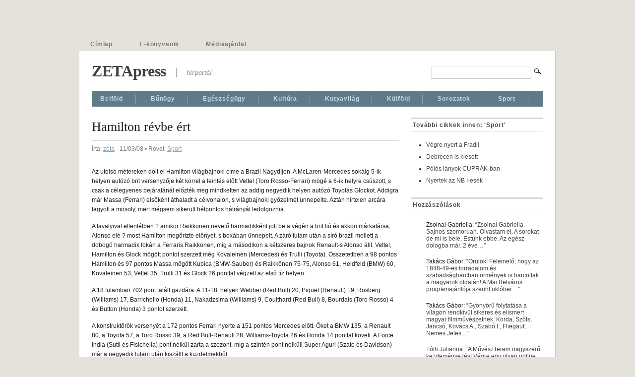

--- FILE ---
content_type: text/html; charset=UTF-8
request_url: http://www.zetapress.hu/sport/3028
body_size: 11568
content:
<!DOCTYPE html PUBLIC "-//W3C//DTD XHTML 1.0 Transitional//EN" "http://www.w3.org/TR/xhtml1/DTD/xhtml1-transitional.dtd">
<html xmlns="http://www.w3.org/1999/xhtml" lang="hu">

<head profile="http://gmpg.org/xfn/11">
<meta http-equiv="Content-Type" content="text/html; charset=UTF-8" />

<title>  Hamilton révbe ért | ZETApress</title>

<meta name="description" content="Az utolsó métereken dőlt el Hamilton világbajnoki címe a Brazil Nagydíjon. A McLaren-Mercedes sokáig 5-ik helyen autózó brit versenyzője két körrel a leintés előtt Vettel (Toro Rosso-Ferrari) mögé a 6-ik helyre csúszott, s csak a célegyenes bejáratánál előzték meg mindketten az addig negyedik helyen autózó Toyotás Glockot. Addigra már Massa (Ferrari) elsőként áthaladt a célvonalon, [&#8230;]" />


<link rel="stylesheet" href="http://www.zetapress.hu/wp-content/themes/mimbo/style.css" type="text/css" media="screen,projection" />
<link rel="stylesheet" href="http://www.zetapress.hu/wp-content/themes/mimbo/css/print.css" type="text/css" media="print" />

<link rel="shortcut icon" href="http://www.zetapress.hu/wp-content/themes/mimbo/images/favicon.ico" />

<link rel="alternate" type="application/rss+xml" title="ZETApress" href="https://www.zetapress.hu/feed" />

<link rel="pingback" href="http://www.zetapress.hu/xmlrpc.php" />

<script type="text/javascript" src="http://www.zetapress.hu/wp-content/themes/mimbo/js/dropdowns.js"></script>


<meta name='robots' content='max-image-preview:large' />
	<style>img:is([sizes="auto" i], [sizes^="auto," i]) { contain-intrinsic-size: 3000px 1500px }</style>
	<link rel="alternate" type="application/rss+xml" title="ZETApress &raquo; Hamilton révbe ért hozzászólás hírcsatorna" href="https://www.zetapress.hu/sport/3028/feed" />
<script type="text/javascript">
/* <![CDATA[ */
window._wpemojiSettings = {"baseUrl":"https:\/\/s.w.org\/images\/core\/emoji\/16.0.1\/72x72\/","ext":".png","svgUrl":"https:\/\/s.w.org\/images\/core\/emoji\/16.0.1\/svg\/","svgExt":".svg","source":{"concatemoji":"http:\/\/www.zetapress.hu\/wp-includes\/js\/wp-emoji-release.min.js?ver=6.8.2"}};
/*! This file is auto-generated */
!function(s,n){var o,i,e;function c(e){try{var t={supportTests:e,timestamp:(new Date).valueOf()};sessionStorage.setItem(o,JSON.stringify(t))}catch(e){}}function p(e,t,n){e.clearRect(0,0,e.canvas.width,e.canvas.height),e.fillText(t,0,0);var t=new Uint32Array(e.getImageData(0,0,e.canvas.width,e.canvas.height).data),a=(e.clearRect(0,0,e.canvas.width,e.canvas.height),e.fillText(n,0,0),new Uint32Array(e.getImageData(0,0,e.canvas.width,e.canvas.height).data));return t.every(function(e,t){return e===a[t]})}function u(e,t){e.clearRect(0,0,e.canvas.width,e.canvas.height),e.fillText(t,0,0);for(var n=e.getImageData(16,16,1,1),a=0;a<n.data.length;a++)if(0!==n.data[a])return!1;return!0}function f(e,t,n,a){switch(t){case"flag":return n(e,"\ud83c\udff3\ufe0f\u200d\u26a7\ufe0f","\ud83c\udff3\ufe0f\u200b\u26a7\ufe0f")?!1:!n(e,"\ud83c\udde8\ud83c\uddf6","\ud83c\udde8\u200b\ud83c\uddf6")&&!n(e,"\ud83c\udff4\udb40\udc67\udb40\udc62\udb40\udc65\udb40\udc6e\udb40\udc67\udb40\udc7f","\ud83c\udff4\u200b\udb40\udc67\u200b\udb40\udc62\u200b\udb40\udc65\u200b\udb40\udc6e\u200b\udb40\udc67\u200b\udb40\udc7f");case"emoji":return!a(e,"\ud83e\udedf")}return!1}function g(e,t,n,a){var r="undefined"!=typeof WorkerGlobalScope&&self instanceof WorkerGlobalScope?new OffscreenCanvas(300,150):s.createElement("canvas"),o=r.getContext("2d",{willReadFrequently:!0}),i=(o.textBaseline="top",o.font="600 32px Arial",{});return e.forEach(function(e){i[e]=t(o,e,n,a)}),i}function t(e){var t=s.createElement("script");t.src=e,t.defer=!0,s.head.appendChild(t)}"undefined"!=typeof Promise&&(o="wpEmojiSettingsSupports",i=["flag","emoji"],n.supports={everything:!0,everythingExceptFlag:!0},e=new Promise(function(e){s.addEventListener("DOMContentLoaded",e,{once:!0})}),new Promise(function(t){var n=function(){try{var e=JSON.parse(sessionStorage.getItem(o));if("object"==typeof e&&"number"==typeof e.timestamp&&(new Date).valueOf()<e.timestamp+604800&&"object"==typeof e.supportTests)return e.supportTests}catch(e){}return null}();if(!n){if("undefined"!=typeof Worker&&"undefined"!=typeof OffscreenCanvas&&"undefined"!=typeof URL&&URL.createObjectURL&&"undefined"!=typeof Blob)try{var e="postMessage("+g.toString()+"("+[JSON.stringify(i),f.toString(),p.toString(),u.toString()].join(",")+"));",a=new Blob([e],{type:"text/javascript"}),r=new Worker(URL.createObjectURL(a),{name:"wpTestEmojiSupports"});return void(r.onmessage=function(e){c(n=e.data),r.terminate(),t(n)})}catch(e){}c(n=g(i,f,p,u))}t(n)}).then(function(e){for(var t in e)n.supports[t]=e[t],n.supports.everything=n.supports.everything&&n.supports[t],"flag"!==t&&(n.supports.everythingExceptFlag=n.supports.everythingExceptFlag&&n.supports[t]);n.supports.everythingExceptFlag=n.supports.everythingExceptFlag&&!n.supports.flag,n.DOMReady=!1,n.readyCallback=function(){n.DOMReady=!0}}).then(function(){return e}).then(function(){var e;n.supports.everything||(n.readyCallback(),(e=n.source||{}).concatemoji?t(e.concatemoji):e.wpemoji&&e.twemoji&&(t(e.twemoji),t(e.wpemoji)))}))}((window,document),window._wpemojiSettings);
/* ]]> */
</script>
<style id='wp-emoji-styles-inline-css' type='text/css'>

	img.wp-smiley, img.emoji {
		display: inline !important;
		border: none !important;
		box-shadow: none !important;
		height: 1em !important;
		width: 1em !important;
		margin: 0 0.07em !important;
		vertical-align: -0.1em !important;
		background: none !important;
		padding: 0 !important;
	}
</style>
<link rel='stylesheet' id='wp-block-library-css' href='http://www.zetapress.hu/wp-includes/css/dist/block-library/style.min.css?ver=6.8.2' type='text/css' media='all' />
<style id='classic-theme-styles-inline-css' type='text/css'>
/*! This file is auto-generated */
.wp-block-button__link{color:#fff;background-color:#32373c;border-radius:9999px;box-shadow:none;text-decoration:none;padding:calc(.667em + 2px) calc(1.333em + 2px);font-size:1.125em}.wp-block-file__button{background:#32373c;color:#fff;text-decoration:none}
</style>
<style id='global-styles-inline-css' type='text/css'>
:root{--wp--preset--aspect-ratio--square: 1;--wp--preset--aspect-ratio--4-3: 4/3;--wp--preset--aspect-ratio--3-4: 3/4;--wp--preset--aspect-ratio--3-2: 3/2;--wp--preset--aspect-ratio--2-3: 2/3;--wp--preset--aspect-ratio--16-9: 16/9;--wp--preset--aspect-ratio--9-16: 9/16;--wp--preset--color--black: #000000;--wp--preset--color--cyan-bluish-gray: #abb8c3;--wp--preset--color--white: #ffffff;--wp--preset--color--pale-pink: #f78da7;--wp--preset--color--vivid-red: #cf2e2e;--wp--preset--color--luminous-vivid-orange: #ff6900;--wp--preset--color--luminous-vivid-amber: #fcb900;--wp--preset--color--light-green-cyan: #7bdcb5;--wp--preset--color--vivid-green-cyan: #00d084;--wp--preset--color--pale-cyan-blue: #8ed1fc;--wp--preset--color--vivid-cyan-blue: #0693e3;--wp--preset--color--vivid-purple: #9b51e0;--wp--preset--gradient--vivid-cyan-blue-to-vivid-purple: linear-gradient(135deg,rgba(6,147,227,1) 0%,rgb(155,81,224) 100%);--wp--preset--gradient--light-green-cyan-to-vivid-green-cyan: linear-gradient(135deg,rgb(122,220,180) 0%,rgb(0,208,130) 100%);--wp--preset--gradient--luminous-vivid-amber-to-luminous-vivid-orange: linear-gradient(135deg,rgba(252,185,0,1) 0%,rgba(255,105,0,1) 100%);--wp--preset--gradient--luminous-vivid-orange-to-vivid-red: linear-gradient(135deg,rgba(255,105,0,1) 0%,rgb(207,46,46) 100%);--wp--preset--gradient--very-light-gray-to-cyan-bluish-gray: linear-gradient(135deg,rgb(238,238,238) 0%,rgb(169,184,195) 100%);--wp--preset--gradient--cool-to-warm-spectrum: linear-gradient(135deg,rgb(74,234,220) 0%,rgb(151,120,209) 20%,rgb(207,42,186) 40%,rgb(238,44,130) 60%,rgb(251,105,98) 80%,rgb(254,248,76) 100%);--wp--preset--gradient--blush-light-purple: linear-gradient(135deg,rgb(255,206,236) 0%,rgb(152,150,240) 100%);--wp--preset--gradient--blush-bordeaux: linear-gradient(135deg,rgb(254,205,165) 0%,rgb(254,45,45) 50%,rgb(107,0,62) 100%);--wp--preset--gradient--luminous-dusk: linear-gradient(135deg,rgb(255,203,112) 0%,rgb(199,81,192) 50%,rgb(65,88,208) 100%);--wp--preset--gradient--pale-ocean: linear-gradient(135deg,rgb(255,245,203) 0%,rgb(182,227,212) 50%,rgb(51,167,181) 100%);--wp--preset--gradient--electric-grass: linear-gradient(135deg,rgb(202,248,128) 0%,rgb(113,206,126) 100%);--wp--preset--gradient--midnight: linear-gradient(135deg,rgb(2,3,129) 0%,rgb(40,116,252) 100%);--wp--preset--font-size--small: 13px;--wp--preset--font-size--medium: 20px;--wp--preset--font-size--large: 36px;--wp--preset--font-size--x-large: 42px;--wp--preset--spacing--20: 0.44rem;--wp--preset--spacing--30: 0.67rem;--wp--preset--spacing--40: 1rem;--wp--preset--spacing--50: 1.5rem;--wp--preset--spacing--60: 2.25rem;--wp--preset--spacing--70: 3.38rem;--wp--preset--spacing--80: 5.06rem;--wp--preset--shadow--natural: 6px 6px 9px rgba(0, 0, 0, 0.2);--wp--preset--shadow--deep: 12px 12px 50px rgba(0, 0, 0, 0.4);--wp--preset--shadow--sharp: 6px 6px 0px rgba(0, 0, 0, 0.2);--wp--preset--shadow--outlined: 6px 6px 0px -3px rgba(255, 255, 255, 1), 6px 6px rgba(0, 0, 0, 1);--wp--preset--shadow--crisp: 6px 6px 0px rgba(0, 0, 0, 1);}:where(.is-layout-flex){gap: 0.5em;}:where(.is-layout-grid){gap: 0.5em;}body .is-layout-flex{display: flex;}.is-layout-flex{flex-wrap: wrap;align-items: center;}.is-layout-flex > :is(*, div){margin: 0;}body .is-layout-grid{display: grid;}.is-layout-grid > :is(*, div){margin: 0;}:where(.wp-block-columns.is-layout-flex){gap: 2em;}:where(.wp-block-columns.is-layout-grid){gap: 2em;}:where(.wp-block-post-template.is-layout-flex){gap: 1.25em;}:where(.wp-block-post-template.is-layout-grid){gap: 1.25em;}.has-black-color{color: var(--wp--preset--color--black) !important;}.has-cyan-bluish-gray-color{color: var(--wp--preset--color--cyan-bluish-gray) !important;}.has-white-color{color: var(--wp--preset--color--white) !important;}.has-pale-pink-color{color: var(--wp--preset--color--pale-pink) !important;}.has-vivid-red-color{color: var(--wp--preset--color--vivid-red) !important;}.has-luminous-vivid-orange-color{color: var(--wp--preset--color--luminous-vivid-orange) !important;}.has-luminous-vivid-amber-color{color: var(--wp--preset--color--luminous-vivid-amber) !important;}.has-light-green-cyan-color{color: var(--wp--preset--color--light-green-cyan) !important;}.has-vivid-green-cyan-color{color: var(--wp--preset--color--vivid-green-cyan) !important;}.has-pale-cyan-blue-color{color: var(--wp--preset--color--pale-cyan-blue) !important;}.has-vivid-cyan-blue-color{color: var(--wp--preset--color--vivid-cyan-blue) !important;}.has-vivid-purple-color{color: var(--wp--preset--color--vivid-purple) !important;}.has-black-background-color{background-color: var(--wp--preset--color--black) !important;}.has-cyan-bluish-gray-background-color{background-color: var(--wp--preset--color--cyan-bluish-gray) !important;}.has-white-background-color{background-color: var(--wp--preset--color--white) !important;}.has-pale-pink-background-color{background-color: var(--wp--preset--color--pale-pink) !important;}.has-vivid-red-background-color{background-color: var(--wp--preset--color--vivid-red) !important;}.has-luminous-vivid-orange-background-color{background-color: var(--wp--preset--color--luminous-vivid-orange) !important;}.has-luminous-vivid-amber-background-color{background-color: var(--wp--preset--color--luminous-vivid-amber) !important;}.has-light-green-cyan-background-color{background-color: var(--wp--preset--color--light-green-cyan) !important;}.has-vivid-green-cyan-background-color{background-color: var(--wp--preset--color--vivid-green-cyan) !important;}.has-pale-cyan-blue-background-color{background-color: var(--wp--preset--color--pale-cyan-blue) !important;}.has-vivid-cyan-blue-background-color{background-color: var(--wp--preset--color--vivid-cyan-blue) !important;}.has-vivid-purple-background-color{background-color: var(--wp--preset--color--vivid-purple) !important;}.has-black-border-color{border-color: var(--wp--preset--color--black) !important;}.has-cyan-bluish-gray-border-color{border-color: var(--wp--preset--color--cyan-bluish-gray) !important;}.has-white-border-color{border-color: var(--wp--preset--color--white) !important;}.has-pale-pink-border-color{border-color: var(--wp--preset--color--pale-pink) !important;}.has-vivid-red-border-color{border-color: var(--wp--preset--color--vivid-red) !important;}.has-luminous-vivid-orange-border-color{border-color: var(--wp--preset--color--luminous-vivid-orange) !important;}.has-luminous-vivid-amber-border-color{border-color: var(--wp--preset--color--luminous-vivid-amber) !important;}.has-light-green-cyan-border-color{border-color: var(--wp--preset--color--light-green-cyan) !important;}.has-vivid-green-cyan-border-color{border-color: var(--wp--preset--color--vivid-green-cyan) !important;}.has-pale-cyan-blue-border-color{border-color: var(--wp--preset--color--pale-cyan-blue) !important;}.has-vivid-cyan-blue-border-color{border-color: var(--wp--preset--color--vivid-cyan-blue) !important;}.has-vivid-purple-border-color{border-color: var(--wp--preset--color--vivid-purple) !important;}.has-vivid-cyan-blue-to-vivid-purple-gradient-background{background: var(--wp--preset--gradient--vivid-cyan-blue-to-vivid-purple) !important;}.has-light-green-cyan-to-vivid-green-cyan-gradient-background{background: var(--wp--preset--gradient--light-green-cyan-to-vivid-green-cyan) !important;}.has-luminous-vivid-amber-to-luminous-vivid-orange-gradient-background{background: var(--wp--preset--gradient--luminous-vivid-amber-to-luminous-vivid-orange) !important;}.has-luminous-vivid-orange-to-vivid-red-gradient-background{background: var(--wp--preset--gradient--luminous-vivid-orange-to-vivid-red) !important;}.has-very-light-gray-to-cyan-bluish-gray-gradient-background{background: var(--wp--preset--gradient--very-light-gray-to-cyan-bluish-gray) !important;}.has-cool-to-warm-spectrum-gradient-background{background: var(--wp--preset--gradient--cool-to-warm-spectrum) !important;}.has-blush-light-purple-gradient-background{background: var(--wp--preset--gradient--blush-light-purple) !important;}.has-blush-bordeaux-gradient-background{background: var(--wp--preset--gradient--blush-bordeaux) !important;}.has-luminous-dusk-gradient-background{background: var(--wp--preset--gradient--luminous-dusk) !important;}.has-pale-ocean-gradient-background{background: var(--wp--preset--gradient--pale-ocean) !important;}.has-electric-grass-gradient-background{background: var(--wp--preset--gradient--electric-grass) !important;}.has-midnight-gradient-background{background: var(--wp--preset--gradient--midnight) !important;}.has-small-font-size{font-size: var(--wp--preset--font-size--small) !important;}.has-medium-font-size{font-size: var(--wp--preset--font-size--medium) !important;}.has-large-font-size{font-size: var(--wp--preset--font-size--large) !important;}.has-x-large-font-size{font-size: var(--wp--preset--font-size--x-large) !important;}
:where(.wp-block-post-template.is-layout-flex){gap: 1.25em;}:where(.wp-block-post-template.is-layout-grid){gap: 1.25em;}
:where(.wp-block-columns.is-layout-flex){gap: 2em;}:where(.wp-block-columns.is-layout-grid){gap: 2em;}
:root :where(.wp-block-pullquote){font-size: 1.5em;line-height: 1.6;}
</style>
<link rel='stylesheet' id='better-recent-comments-css' href='http://www.zetapress.hu/wp-content/plugins/better-recent-comments/assets/css/better-recent-comments.min.css?ver=6.8.2' type='text/css' media='all' />
<link rel="https://api.w.org/" href="https://www.zetapress.hu/wp-json/" /><link rel="alternate" title="JSON" type="application/json" href="https://www.zetapress.hu/wp-json/wp/v2/posts/3028" /><link rel="EditURI" type="application/rsd+xml" title="RSD" href="https://www.zetapress.hu/xmlrpc.php?rsd" />
<meta name="generator" content="WordPress 6.8.2" />
<link rel="canonical" href="https://www.zetapress.hu/sport/3028" />
<link rel='shortlink' href='https://www.zetapress.hu/?p=3028' />
<link rel="alternate" title="oEmbed (JSON)" type="application/json+oembed" href="https://www.zetapress.hu/wp-json/oembed/1.0/embed?url=https%3A%2F%2Fwww.zetapress.hu%2Fsport%2F3028" />
<link rel="alternate" title="oEmbed (XML)" type="text/xml+oembed" href="https://www.zetapress.hu/wp-json/oembed/1.0/embed?url=https%3A%2F%2Fwww.zetapress.hu%2Fsport%2F3028&#038;format=xml" />
<link rel="stylesheet" href="https://www.zetapress.hu/wp-content/plugins/slimbox-plugin/slimbox/slimbox.css" type="text/css" media="screen" />
<script type="text/javascript" src="https://www.zetapress.hu/wp-content/plugins/slimbox-plugin/slimbox/mootools.x.js"></script>
<script type="text/javascript" src="https://www.zetapress.hu/wp-content/plugins/slimbox-plugin/slimbox/slimbox.js"></script>

</head>


<body class="single postid-3028 category-sport author-zeta">

<div id="page">

<!-- BANNER -->
<div class="right" style="margin-top: -42px;">
</div>

<ul id="nav" class="clearfloat">
<li ><a href="https://www.zetapress.hu/">Címlap</a></li> 
<li class="page_item page-item-54838"><a href="https://www.zetapress.hu/ekonyvek">E-könyveink</a></li>
<li class="page_item page-item-22365"><a href="https://www.zetapress.hu/mediaajanlo">Médiaajánlat</a></li>
</ul>

<div id="wrapper" class="clearfloat">


<div class="clearfloat" id="masthead">
<h1><a href="https://www.zetapress.hu/" title="Vissza a címoldalra">ZETApress</a></h1>

<div id="description">hírportál</div>

<form method="get" id="searchform" action="https://www.zetapress.hu/">
<input type="text" value="" name="s" id="s" /><input type="image" src="http://www.zetapress.hu/wp-content/themes/mimbo/images/magnify.gif" id="searchsubmit" />
</form>
</div><!--END MASTHEAD-->


<ul id="nav-cat" class="clearfloat">
	<li class="cat-item cat-item-2"><a href="https://www.zetapress.hu/rovat/belfold">Belföld</a>
<ul class='children'>
	<li class="cat-item cat-item-12"><a href="https://www.zetapress.hu/rovat/belfold/gazdasag">Gazdaság</a>
</li>
	<li class="cat-item cat-item-11"><a href="https://www.zetapress.hu/rovat/belfold/parlament">Parlament</a>
</li>
</ul>
</li>
	<li class="cat-item cat-item-18"><a href="https://www.zetapress.hu/rovat/bunugy">Bűnügy</a>
</li>
	<li class="cat-item cat-item-7"><a href="https://www.zetapress.hu/rovat/egeszsegugy">Egészségügy</a>
</li>
	<li class="cat-item cat-item-5"><a href="https://www.zetapress.hu/rovat/kultura">Kultúra</a>
<ul class='children'>
	<li class="cat-item cat-item-10"><a href="https://www.zetapress.hu/rovat/kultura/kiallitas">Kiállí­tás</a>
</li>
	<li class="cat-item cat-item-8"><a href="https://www.zetapress.hu/rovat/kultura/mozi">Mozi</a>
</li>
	<li class="cat-item cat-item-9"><a href="https://www.zetapress.hu/rovat/kultura/szinhaz">Színpad-Porond</a>
</li>
</ul>
</li>
	<li class="cat-item cat-item-13"><a href="https://www.zetapress.hu/rovat/kutyavilag">Kutyavilág</a>
</li>
	<li class="cat-item cat-item-3"><a href="https://www.zetapress.hu/rovat/kulfold">Külföld</a>
</li>
	<li class="cat-item cat-item-14"><a href="https://www.zetapress.hu/rovat/sorozatok">Sorozatok</a>
<ul class='children'>
	<li class="cat-item cat-item-20"><a href="https://www.zetapress.hu/rovat/sorozatok/dakar-07">Dakar &#039;07</a>
</li>
	<li class="cat-item cat-item-16"><a href="https://www.zetapress.hu/rovat/sorozatok/formula-one">Formula One</a>
</li>
	<li class="cat-item cat-item-17"><a href="https://www.zetapress.hu/rovat/sorozatok/furcsasagok">Furcsaságok</a>
</li>
	<li class="cat-item cat-item-24"><a href="https://www.zetapress.hu/rovat/sorozatok/horvath-david">Horváth Dávid</a>
</li>
	<li class="cat-item cat-item-15"><a href="https://www.zetapress.hu/rovat/sorozatok/mentosregeny">Mentősregény</a>
</li>
	<li class="cat-item cat-item-23"><a href="https://www.zetapress.hu/rovat/sorozatok/szarvas-interjuk">Szarvas-interjúk</a>
</li>
	<li class="cat-item cat-item-19"><a href="https://www.zetapress.hu/rovat/sorozatok/targyaloteremben">Tárgyalóteremben</a>
</li>
</ul>
</li>
	<li class="cat-item cat-item-6"><a href="https://www.zetapress.hu/rovat/sport">Sport</a>
</li>
</ul>
	<div id="content">

	 
	   
		<div id="post-3028" class="style post-3028 post type-post status-publish format-standard hentry category-sport">
			<h2 class="posttitle">Hamilton révbe ért</h2>
	
		 <p class="postmetadata">Írta: <a href="https://www.zetapress.hu/author/admin" title="zéta bejegyzése" rel="author">zéta</a> - 11/03/08 &bull; Rovat: <a href="https://www.zetapress.hu/rovat/sport" rel="category tag">Sport</a></p>
		 
			<div class="entry clearfloat">
				<p>Az utolsó métereken dőlt el Hamilton világbajnoki címe a Brazil Nagydíjon. A McLaren-Mercedes sokáig 5-ik helyen autózó brit versenyzője két körrel a leintés előtt Vettel (Toro Rosso-Ferrari) mögé a 6-ik helyre csúszott, s csak a célegyenes bejáratánál előzték meg mindketten az addig negyedik helyen autózó Toyotás Glockot. Addigra már Massa (Ferrari) elsőként áthaladt a célvonalon, s világbajnoki győzelmét ünnepelte. Aztán hirtelen arcára fagyott a mosoly, mert mégsem sikerült hétpontos hátrányát ledolgoznia.</p>
<p><span id="more-3028"></span>A tavalyival ellentétben ? amikor Raikkönen nevető harmadikként jött be a végén a brit fiú és akkori márkatársa, Alonso elé ? most Hamilton megőrizte előnyét, s boxában ünnepelt. A záró futam után a síró brazil mellett a dobogó harmadik fokán a Ferraris Raikkönen, míg a másodikon a kétszeres bajnok Renault-s Alonso állt. Vettel, Hamilton és Glock mögött pontot szerzett még Kovaleinen (Mercedes) és Trulli (Toyota). Összetettben a 98 pontos Hamilton és 97 pontos Massa mögött Kubica (BMW-Sauber) és Raikkönen 75-75, Alonso 61, Heidfeld (BMW) 60, Kovaleinen 53, Vettel 35, Trulli 31 és Glock 26 ponttal végzett az első tíz helyen.</p>
<p>A 18 futamban 702 pont talált gazdára. A 11-18. helyen Webber (Red Bull) 20, Piquet (Renault) 19, Rosberg (Williams) 17, Barrichello (Honda) 11, Nakadzsima (Williams) 9, Coulthard (Red Bull) 8, Bourdais (Toro Rosso) 4 és Button (Honda) 3 pontot szerzett.</p>
<p>A konstruktőrök versenyét a 172 pontos Ferrari nyerte a 151 pontos Mercedes előtt. Őket a BMW 135, a Renault 80, a Toyota 57, a Toro Rosso 39, a Red Bull-Renault 28, Williams-Toyota 26 és Honda 14 ponttal követi. A Force India (Sutil és Fisichella) pont nélkül zárta a szezont, míg a szintén pont nélküli Super Aguri (Szato és Davidson) már a negyedik futam után kiszállt a küzdelmekből.</p>
<p>Az Újpest <a href="https://www.zetapress.hu/sport/3023">egerszegi</a> döntetlene után már két pontelőnnyel vezet a Debrecen a Soproni Ligában, mert a cívisváros csapata 1:0-ra nyert a Hungária körúton. Ma a második csapatuk fogadja a Ferencvárost az NB II Keleti csoportjában. Mivel a két pontelőnnyel vezető Böcs 1:0-ra kapott ki Szolnokon, a zöld-fehérek átvehetik a vezetést 13 forduló után a táblázaton.</p>

								</div>
				
						
	
</div>

	<h3 id="comments">
  1 hozzászólás</h3>
<ol class="commentlist" id="singlecomments">
  </ol>


<h3 id="trackbacks">Visszajelzések</h3>
<ol id="trackbacklist">
    <li class="" id="comment-11056"> <cite>
    <a href="http://www.zetapress.hu/sport/3049" class="url" rel="ugc">ZETApress &raquo; Megvertük a szerbeket</a>    </cite> </li>
      </ol>

<div class="clearfloat" id="pagination">
    </div>


<h3 id="respond">
  Szóljon hozzá!</h3>
<div id="cancel-comment-reply">
  <a rel="nofollow" id="cancel-comment-reply-link" href="/sport/3028#respond" style="display:none;">Elvetés</a></div>

<form action="https://www.zetapress.hu/wp-comments-post.php" method="post" id="commentform">
    <p>
    <input type="text" name="author" id="author" value="" size="22" tabindex="1" />
    <label for="author">
    Név        (
    kötelező    )
        </label>
  </p>
  <p>
    <input type="text" name="email" id="email" value="" size="22" tabindex="2" />
    <label for="email">
    E-mail        (
    kötelező    )
        </label>
  </p>
  <p>
    <input type="text" name="url" id="url" value="" size="22" tabindex="3" />
    <label for="url">
    Honlap    </label>
  </p>
    <input type='hidden' name='comment_post_ID' value='3028' id='comment_post_ID' />
<input type='hidden' name='comment_parent' id='comment_parent' value='0' />
  <input type="hidden" name="redirect_to" value="/sport/3028" />
  <p>
    <textarea name="comment" id="comment" cols="10" rows="10" tabindex="4"></textarea>
  </p>
    <p>
    <input name="submit" type="submit" id="submit" class="button" tabindex="5" value="Hozzászólás beküldése" />
  </p>
  <p style="display: none;"><input type="hidden" id="akismet_comment_nonce" name="akismet_comment_nonce" value="f1a7e099c2" /></p><p style="display: none !important;" class="akismet-fields-container" data-prefix="ak_"><label>&#916;<textarea name="ak_hp_textarea" cols="45" rows="8" maxlength="100"></textarea></label><input type="hidden" id="ak_js_1" name="ak_js" value="107"/><script>document.getElementById( "ak_js_1" ).setAttribute( "value", ( new Date() ).getTime() );</script></p></form>

	
	</div>

<div id="sidebar">


<!--BEGIN 'MORE FROM THIS CATEGORY'-->		
		
	<div class="widget">
	<h3>További cikkek innen: 'Sport'</h3>
	<ul>
	
		<li><a href="https://www.zetapress.hu/sport/168225">Végre nyert a Fradi!</a></li>
		<li><a href="https://www.zetapress.hu/sport/168078">Debrecen is kiesett</a></li>
		<li><a href="https://www.zetapress.hu/sport/168053">Pólós lányok CUPRÁK-ban</a></li>
		<li><a href="https://www.zetapress.hu/sport/168034">Nyertek az NB I-esek</a></li>
		
	</ul>
	</div>
	
	


<!--END-->




<!--BEGIN SUBPAGE MENU-->


<!--END SUBPAGE MENU-->



<div class="widget clearfloat"><h3 class="widgettitle">Hozzászólások</h3><ul id="better-recent-comments" class="recent-comments-list"><li class="recentcomments recent-comment"><div class="comment-wrap"><span class="comment-author-link">Zsolnai Gabriella</span>: &ldquo;<span class="comment-excerpt"><a href="https://www.zetapress.hu/belfold/99680#comment-81278">Zsolnai Gabriella. Sajnos szomorúan. Olvastam el. A sorokat de mi is bele. Estűnk ebbe. Az egész dologba már. 2 éve&hellip;</a></span>&rdquo;</div></li><li class="recentcomments recent-comment"><div class="comment-wrap"><span class="comment-author-link">Takács Gábor</span>: &ldquo;<span class="comment-excerpt"><a href="https://www.zetapress.hu/kultura/167041#comment-81269">Örülök! Felemelő, hogy az 1848-49-es forradalom és szabadságharcban örmények is harcoltak a magyarok oldalán! A Mai Belváros programajánlója szerint október&hellip;</a></span>&rdquo;</div></li><li class="recentcomments recent-comment"><div class="comment-wrap"><span class="comment-author-link">Takács Gábor</span>: &ldquo;<span class="comment-excerpt"><a href="https://www.zetapress.hu/kultura/mozi/166171#comment-81263">Gyönyörű folytatása a világon rendkívül sikeres és elismert magyar filmművészetnek. Korda, Szőts, Jancsó, Kovács A., Szabó I., Fliegauf, Nemes Jeles&hellip;</a></span>&rdquo;</div></li><li class="recentcomments recent-comment"><div class="comment-wrap"><span class="comment-author-link"><a href="https://tothjulifestmenyei.blogspot.com/" class="url" rel="ugc external nofollow">Tóth Julianna</a></span>: &ldquo;<span class="comment-excerpt"><a href="https://www.zetapress.hu/kultura/165715#comment-81254">A MűvészTerem nagyszerű kezdeményezés! Végre egy olyan online oldal, ahol amatőrök is megjelenhetnek önálló profillal, részt vehetnek jól szervezett kiállításokon&hellip;</a></span>&rdquo;</div></li><li class="recentcomments recent-comment"><div class="comment-wrap"><span class="comment-author-link">Csokonai Attila</span>: &ldquo;<span class="comment-excerpt"><a href="https://www.zetapress.hu/kultura/163909#comment-81202">Csak egy-két apróságra reagálok, amire rákényszerít az írás (pedig a szerzőnek nem illik hozzászólnia, de mindent elviselnie sem!): Bella Miklós,&hellip;</a></span>&rdquo;</div></li></ul></div><div class="widget clearfloat"><h3 class="widgettitle">Archívum</h3>		<label class="screen-reader-text" for="archives-dropdown-3">Archívum</label>
		<select id="archives-dropdown-3" name="archive-dropdown">
			
			<option value="">Hónap kijelölése</option>
				<option value='https://www.zetapress.hu/date/2025/11'> 2025. november </option>
	<option value='https://www.zetapress.hu/date/2025/10'> 2025. október </option>
	<option value='https://www.zetapress.hu/date/2025/09'> 2025. szeptember </option>
	<option value='https://www.zetapress.hu/date/2025/08'> 2025. augusztus </option>
	<option value='https://www.zetapress.hu/date/2025/07'> 2025. július </option>
	<option value='https://www.zetapress.hu/date/2025/06'> 2025. június </option>
	<option value='https://www.zetapress.hu/date/2025/05'> 2025. május </option>
	<option value='https://www.zetapress.hu/date/2025/04'> 2025. április </option>
	<option value='https://www.zetapress.hu/date/2025/03'> 2025. március </option>
	<option value='https://www.zetapress.hu/date/2025/02'> 2025. február </option>
	<option value='https://www.zetapress.hu/date/2025/01'> 2025. január </option>
	<option value='https://www.zetapress.hu/date/2024/12'> 2024. december </option>
	<option value='https://www.zetapress.hu/date/2024/11'> 2024. november </option>
	<option value='https://www.zetapress.hu/date/2024/10'> 2024. október </option>
	<option value='https://www.zetapress.hu/date/2024/09'> 2024. szeptember </option>
	<option value='https://www.zetapress.hu/date/2024/08'> 2024. augusztus </option>
	<option value='https://www.zetapress.hu/date/2024/07'> 2024. július </option>
	<option value='https://www.zetapress.hu/date/2024/06'> 2024. június </option>
	<option value='https://www.zetapress.hu/date/2024/05'> 2024. május </option>
	<option value='https://www.zetapress.hu/date/2024/04'> 2024. április </option>
	<option value='https://www.zetapress.hu/date/2024/03'> 2024. március </option>
	<option value='https://www.zetapress.hu/date/2024/02'> 2024. február </option>
	<option value='https://www.zetapress.hu/date/2024/01'> 2024. január </option>
	<option value='https://www.zetapress.hu/date/2023/12'> 2023. december </option>
	<option value='https://www.zetapress.hu/date/2023/11'> 2023. november </option>
	<option value='https://www.zetapress.hu/date/2023/10'> 2023. október </option>
	<option value='https://www.zetapress.hu/date/2023/09'> 2023. szeptember </option>
	<option value='https://www.zetapress.hu/date/2023/08'> 2023. augusztus </option>
	<option value='https://www.zetapress.hu/date/2023/07'> 2023. július </option>
	<option value='https://www.zetapress.hu/date/2023/06'> 2023. június </option>
	<option value='https://www.zetapress.hu/date/2023/05'> 2023. május </option>
	<option value='https://www.zetapress.hu/date/2023/04'> 2023. április </option>
	<option value='https://www.zetapress.hu/date/2023/03'> 2023. március </option>
	<option value='https://www.zetapress.hu/date/2023/02'> 2023. február </option>
	<option value='https://www.zetapress.hu/date/2023/01'> 2023. január </option>
	<option value='https://www.zetapress.hu/date/2022/12'> 2022. december </option>
	<option value='https://www.zetapress.hu/date/2022/11'> 2022. november </option>
	<option value='https://www.zetapress.hu/date/2022/10'> 2022. október </option>
	<option value='https://www.zetapress.hu/date/2022/09'> 2022. szeptember </option>
	<option value='https://www.zetapress.hu/date/2022/08'> 2022. augusztus </option>
	<option value='https://www.zetapress.hu/date/2022/07'> 2022. július </option>
	<option value='https://www.zetapress.hu/date/2022/06'> 2022. június </option>
	<option value='https://www.zetapress.hu/date/2022/05'> 2022. május </option>
	<option value='https://www.zetapress.hu/date/2022/04'> 2022. április </option>
	<option value='https://www.zetapress.hu/date/2022/03'> 2022. március </option>
	<option value='https://www.zetapress.hu/date/2022/02'> 2022. február </option>
	<option value='https://www.zetapress.hu/date/2022/01'> 2022. január </option>
	<option value='https://www.zetapress.hu/date/2021/12'> 2021. december </option>
	<option value='https://www.zetapress.hu/date/2021/11'> 2021. november </option>
	<option value='https://www.zetapress.hu/date/2021/10'> 2021. október </option>
	<option value='https://www.zetapress.hu/date/2021/09'> 2021. szeptember </option>
	<option value='https://www.zetapress.hu/date/2021/08'> 2021. augusztus </option>
	<option value='https://www.zetapress.hu/date/2021/07'> 2021. július </option>
	<option value='https://www.zetapress.hu/date/2021/06'> 2021. június </option>
	<option value='https://www.zetapress.hu/date/2021/05'> 2021. május </option>
	<option value='https://www.zetapress.hu/date/2021/04'> 2021. április </option>
	<option value='https://www.zetapress.hu/date/2021/03'> 2021. március </option>
	<option value='https://www.zetapress.hu/date/2021/02'> 2021. február </option>
	<option value='https://www.zetapress.hu/date/2021/01'> 2021. január </option>
	<option value='https://www.zetapress.hu/date/2020/12'> 2020. december </option>
	<option value='https://www.zetapress.hu/date/2020/11'> 2020. november </option>
	<option value='https://www.zetapress.hu/date/2020/10'> 2020. október </option>
	<option value='https://www.zetapress.hu/date/2020/09'> 2020. szeptember </option>
	<option value='https://www.zetapress.hu/date/2020/08'> 2020. augusztus </option>
	<option value='https://www.zetapress.hu/date/2020/07'> 2020. július </option>
	<option value='https://www.zetapress.hu/date/2020/06'> 2020. június </option>
	<option value='https://www.zetapress.hu/date/2020/05'> 2020. május </option>
	<option value='https://www.zetapress.hu/date/2020/04'> 2020. április </option>
	<option value='https://www.zetapress.hu/date/2020/03'> 2020. március </option>
	<option value='https://www.zetapress.hu/date/2020/02'> 2020. február </option>
	<option value='https://www.zetapress.hu/date/2020/01'> 2020. január </option>
	<option value='https://www.zetapress.hu/date/2019/12'> 2019. december </option>
	<option value='https://www.zetapress.hu/date/2019/11'> 2019. november </option>
	<option value='https://www.zetapress.hu/date/2019/10'> 2019. október </option>
	<option value='https://www.zetapress.hu/date/2019/09'> 2019. szeptember </option>
	<option value='https://www.zetapress.hu/date/2019/08'> 2019. augusztus </option>
	<option value='https://www.zetapress.hu/date/2019/07'> 2019. július </option>
	<option value='https://www.zetapress.hu/date/2019/06'> 2019. június </option>
	<option value='https://www.zetapress.hu/date/2019/05'> 2019. május </option>
	<option value='https://www.zetapress.hu/date/2019/04'> 2019. április </option>
	<option value='https://www.zetapress.hu/date/2019/03'> 2019. március </option>
	<option value='https://www.zetapress.hu/date/2019/02'> 2019. február </option>
	<option value='https://www.zetapress.hu/date/2019/01'> 2019. január </option>
	<option value='https://www.zetapress.hu/date/2018/12'> 2018. december </option>
	<option value='https://www.zetapress.hu/date/2018/11'> 2018. november </option>
	<option value='https://www.zetapress.hu/date/2018/10'> 2018. október </option>
	<option value='https://www.zetapress.hu/date/2018/09'> 2018. szeptember </option>
	<option value='https://www.zetapress.hu/date/2018/08'> 2018. augusztus </option>
	<option value='https://www.zetapress.hu/date/2018/07'> 2018. július </option>
	<option value='https://www.zetapress.hu/date/2018/06'> 2018. június </option>
	<option value='https://www.zetapress.hu/date/2018/05'> 2018. május </option>
	<option value='https://www.zetapress.hu/date/2018/04'> 2018. április </option>
	<option value='https://www.zetapress.hu/date/2018/03'> 2018. március </option>
	<option value='https://www.zetapress.hu/date/2018/02'> 2018. február </option>
	<option value='https://www.zetapress.hu/date/2018/01'> 2018. január </option>
	<option value='https://www.zetapress.hu/date/2017/12'> 2017. december </option>
	<option value='https://www.zetapress.hu/date/2017/11'> 2017. november </option>
	<option value='https://www.zetapress.hu/date/2017/10'> 2017. október </option>
	<option value='https://www.zetapress.hu/date/2017/09'> 2017. szeptember </option>
	<option value='https://www.zetapress.hu/date/2017/08'> 2017. augusztus </option>
	<option value='https://www.zetapress.hu/date/2017/07'> 2017. július </option>
	<option value='https://www.zetapress.hu/date/2017/06'> 2017. június </option>
	<option value='https://www.zetapress.hu/date/2017/05'> 2017. május </option>
	<option value='https://www.zetapress.hu/date/2017/04'> 2017. április </option>
	<option value='https://www.zetapress.hu/date/2017/03'> 2017. március </option>
	<option value='https://www.zetapress.hu/date/2017/02'> 2017. február </option>
	<option value='https://www.zetapress.hu/date/2017/01'> 2017. január </option>
	<option value='https://www.zetapress.hu/date/2016/12'> 2016. december </option>
	<option value='https://www.zetapress.hu/date/2016/11'> 2016. november </option>
	<option value='https://www.zetapress.hu/date/2016/10'> 2016. október </option>
	<option value='https://www.zetapress.hu/date/2016/09'> 2016. szeptember </option>
	<option value='https://www.zetapress.hu/date/2016/08'> 2016. augusztus </option>
	<option value='https://www.zetapress.hu/date/2016/07'> 2016. július </option>
	<option value='https://www.zetapress.hu/date/2016/06'> 2016. június </option>
	<option value='https://www.zetapress.hu/date/2016/05'> 2016. május </option>
	<option value='https://www.zetapress.hu/date/2016/04'> 2016. április </option>
	<option value='https://www.zetapress.hu/date/2016/03'> 2016. március </option>
	<option value='https://www.zetapress.hu/date/2016/02'> 2016. február </option>
	<option value='https://www.zetapress.hu/date/2016/01'> 2016. január </option>
	<option value='https://www.zetapress.hu/date/2015/12'> 2015. december </option>
	<option value='https://www.zetapress.hu/date/2015/11'> 2015. november </option>
	<option value='https://www.zetapress.hu/date/2015/10'> 2015. október </option>
	<option value='https://www.zetapress.hu/date/2015/09'> 2015. szeptember </option>
	<option value='https://www.zetapress.hu/date/2015/08'> 2015. augusztus </option>
	<option value='https://www.zetapress.hu/date/2015/07'> 2015. július </option>
	<option value='https://www.zetapress.hu/date/2015/06'> 2015. június </option>
	<option value='https://www.zetapress.hu/date/2015/05'> 2015. május </option>
	<option value='https://www.zetapress.hu/date/2015/04'> 2015. április </option>
	<option value='https://www.zetapress.hu/date/2015/03'> 2015. március </option>
	<option value='https://www.zetapress.hu/date/2015/02'> 2015. február </option>
	<option value='https://www.zetapress.hu/date/2015/01'> 2015. január </option>
	<option value='https://www.zetapress.hu/date/2014/12'> 2014. december </option>
	<option value='https://www.zetapress.hu/date/2014/11'> 2014. november </option>
	<option value='https://www.zetapress.hu/date/2014/10'> 2014. október </option>
	<option value='https://www.zetapress.hu/date/2014/09'> 2014. szeptember </option>
	<option value='https://www.zetapress.hu/date/2014/08'> 2014. augusztus </option>
	<option value='https://www.zetapress.hu/date/2014/07'> 2014. július </option>
	<option value='https://www.zetapress.hu/date/2014/06'> 2014. június </option>
	<option value='https://www.zetapress.hu/date/2014/05'> 2014. május </option>
	<option value='https://www.zetapress.hu/date/2014/04'> 2014. április </option>
	<option value='https://www.zetapress.hu/date/2014/03'> 2014. március </option>
	<option value='https://www.zetapress.hu/date/2014/02'> 2014. február </option>
	<option value='https://www.zetapress.hu/date/2014/01'> 2014. január </option>
	<option value='https://www.zetapress.hu/date/2013/12'> 2013. december </option>
	<option value='https://www.zetapress.hu/date/2013/11'> 2013. november </option>
	<option value='https://www.zetapress.hu/date/2013/10'> 2013. október </option>
	<option value='https://www.zetapress.hu/date/2013/09'> 2013. szeptember </option>
	<option value='https://www.zetapress.hu/date/2013/08'> 2013. augusztus </option>
	<option value='https://www.zetapress.hu/date/2013/07'> 2013. július </option>
	<option value='https://www.zetapress.hu/date/2013/06'> 2013. június </option>
	<option value='https://www.zetapress.hu/date/2013/05'> 2013. május </option>
	<option value='https://www.zetapress.hu/date/2013/04'> 2013. április </option>
	<option value='https://www.zetapress.hu/date/2013/03'> 2013. március </option>
	<option value='https://www.zetapress.hu/date/2013/02'> 2013. február </option>
	<option value='https://www.zetapress.hu/date/2013/01'> 2013. január </option>
	<option value='https://www.zetapress.hu/date/2012/12'> 2012. december </option>
	<option value='https://www.zetapress.hu/date/2012/11'> 2012. november </option>
	<option value='https://www.zetapress.hu/date/2012/10'> 2012. október </option>
	<option value='https://www.zetapress.hu/date/2012/09'> 2012. szeptember </option>
	<option value='https://www.zetapress.hu/date/2012/08'> 2012. augusztus </option>
	<option value='https://www.zetapress.hu/date/2012/07'> 2012. július </option>
	<option value='https://www.zetapress.hu/date/2012/06'> 2012. június </option>
	<option value='https://www.zetapress.hu/date/2012/05'> 2012. május </option>
	<option value='https://www.zetapress.hu/date/2012/04'> 2012. április </option>
	<option value='https://www.zetapress.hu/date/2012/03'> 2012. március </option>
	<option value='https://www.zetapress.hu/date/2012/02'> 2012. február </option>
	<option value='https://www.zetapress.hu/date/2012/01'> 2012. január </option>
	<option value='https://www.zetapress.hu/date/2011/12'> 2011. december </option>
	<option value='https://www.zetapress.hu/date/2011/11'> 2011. november </option>
	<option value='https://www.zetapress.hu/date/2011/10'> 2011. október </option>
	<option value='https://www.zetapress.hu/date/2011/09'> 2011. szeptember </option>
	<option value='https://www.zetapress.hu/date/2011/08'> 2011. augusztus </option>
	<option value='https://www.zetapress.hu/date/2011/07'> 2011. július </option>
	<option value='https://www.zetapress.hu/date/2011/06'> 2011. június </option>
	<option value='https://www.zetapress.hu/date/2011/05'> 2011. május </option>
	<option value='https://www.zetapress.hu/date/2011/04'> 2011. április </option>
	<option value='https://www.zetapress.hu/date/2011/03'> 2011. március </option>
	<option value='https://www.zetapress.hu/date/2011/02'> 2011. február </option>
	<option value='https://www.zetapress.hu/date/2011/01'> 2011. január </option>
	<option value='https://www.zetapress.hu/date/2010/12'> 2010. december </option>
	<option value='https://www.zetapress.hu/date/2010/11'> 2010. november </option>
	<option value='https://www.zetapress.hu/date/2010/10'> 2010. október </option>
	<option value='https://www.zetapress.hu/date/2010/09'> 2010. szeptember </option>
	<option value='https://www.zetapress.hu/date/2010/08'> 2010. augusztus </option>
	<option value='https://www.zetapress.hu/date/2010/07'> 2010. július </option>
	<option value='https://www.zetapress.hu/date/2010/06'> 2010. június </option>
	<option value='https://www.zetapress.hu/date/2010/05'> 2010. május </option>
	<option value='https://www.zetapress.hu/date/2010/04'> 2010. április </option>
	<option value='https://www.zetapress.hu/date/2010/03'> 2010. március </option>
	<option value='https://www.zetapress.hu/date/2010/02'> 2010. február </option>
	<option value='https://www.zetapress.hu/date/2010/01'> 2010. január </option>
	<option value='https://www.zetapress.hu/date/2009/12'> 2009. december </option>
	<option value='https://www.zetapress.hu/date/2009/11'> 2009. november </option>
	<option value='https://www.zetapress.hu/date/2009/10'> 2009. október </option>
	<option value='https://www.zetapress.hu/date/2009/09'> 2009. szeptember </option>
	<option value='https://www.zetapress.hu/date/2009/08'> 2009. augusztus </option>
	<option value='https://www.zetapress.hu/date/2009/07'> 2009. július </option>
	<option value='https://www.zetapress.hu/date/2009/06'> 2009. június </option>
	<option value='https://www.zetapress.hu/date/2009/05'> 2009. május </option>
	<option value='https://www.zetapress.hu/date/2009/04'> 2009. április </option>
	<option value='https://www.zetapress.hu/date/2009/03'> 2009. március </option>
	<option value='https://www.zetapress.hu/date/2009/02'> 2009. február </option>
	<option value='https://www.zetapress.hu/date/2009/01'> 2009. január </option>
	<option value='https://www.zetapress.hu/date/2008/12'> 2008. december </option>
	<option value='https://www.zetapress.hu/date/2008/11'> 2008. november </option>
	<option value='https://www.zetapress.hu/date/2008/10'> 2008. október </option>
	<option value='https://www.zetapress.hu/date/2008/09'> 2008. szeptember </option>
	<option value='https://www.zetapress.hu/date/2008/08'> 2008. augusztus </option>
	<option value='https://www.zetapress.hu/date/2008/07'> 2008. július </option>
	<option value='https://www.zetapress.hu/date/2008/06'> 2008. június </option>
	<option value='https://www.zetapress.hu/date/2008/05'> 2008. május </option>
	<option value='https://www.zetapress.hu/date/2008/04'> 2008. április </option>
	<option value='https://www.zetapress.hu/date/2008/03'> 2008. március </option>
	<option value='https://www.zetapress.hu/date/2008/02'> 2008. február </option>
	<option value='https://www.zetapress.hu/date/2008/01'> 2008. január </option>
	<option value='https://www.zetapress.hu/date/2007/12'> 2007. december </option>
	<option value='https://www.zetapress.hu/date/2007/11'> 2007. november </option>
	<option value='https://www.zetapress.hu/date/2007/10'> 2007. október </option>
	<option value='https://www.zetapress.hu/date/2007/09'> 2007. szeptember </option>
	<option value='https://www.zetapress.hu/date/2007/08'> 2007. augusztus </option>
	<option value='https://www.zetapress.hu/date/2007/07'> 2007. július </option>
	<option value='https://www.zetapress.hu/date/2007/06'> 2007. június </option>
	<option value='https://www.zetapress.hu/date/2007/05'> 2007. május </option>
	<option value='https://www.zetapress.hu/date/2007/04'> 2007. április </option>
	<option value='https://www.zetapress.hu/date/2007/03'> 2007. március </option>
	<option value='https://www.zetapress.hu/date/2007/02'> 2007. február </option>
	<option value='https://www.zetapress.hu/date/2007/01'> 2007. január </option>
	<option value='https://www.zetapress.hu/date/2006/12'> 2006. december </option>
	<option value='https://www.zetapress.hu/date/2006/11'> 2006. november </option>
	<option value='https://www.zetapress.hu/date/2006/10'> 2006. október </option>
	<option value='https://www.zetapress.hu/date/2006/09'> 2006. szeptember </option>
	<option value='https://www.zetapress.hu/date/2006/08'> 2006. augusztus </option>
	<option value='https://www.zetapress.hu/date/2006/07'> 2006. július </option>
	<option value='https://www.zetapress.hu/date/2006/06'> 2006. június </option>
	<option value='https://www.zetapress.hu/date/2006/05'> 2006. május </option>
	<option value='https://www.zetapress.hu/date/2006/04'> 2006. április </option>

		</select>

			<script type="text/javascript">
/* <![CDATA[ */

(function() {
	var dropdown = document.getElementById( "archives-dropdown-3" );
	function onSelectChange() {
		if ( dropdown.options[ dropdown.selectedIndex ].value !== '' ) {
			document.location.href = this.options[ this.selectedIndex ].value;
		}
	}
	dropdown.onchange = onSelectChange;
})();

/* ]]> */
</script>
</div><div class="widget clearfloat"><h3 class="widgettitle">Partnereink</h3>
	<ul class='xoxo blogroll'>
<li><a href="http://www.ii.hu" title="Irányítástechnika és informatika" target="_blank">2i Kft.</a></li>
<li><a href="https://www.balassagyarmat.eu/" title="Balassagyarmatért Baráti Kör" target="_blank">Balassagyarmatért BK</a></li>
<li><a href="https://cseppek.hu/" title="A mindennapi média" target="_blank">Cseppek</a></li>
<li><a href="https://euroastra.hu/" title="Hírek, érdekességek" target="_blank">EuroAstra</a></li>
<li><a href="https://www.greenpeace.org/hungary/" title="Környezetvédelem" target="_blank">Greenpeace Magyarország</a></li>
<li><a href="http://www.hidfotok.hu/" title="Művészfotók a Duna hídjairól" target="_blank">Gyukics Péter: Hidak a Dunán</a></li>
<li><a href="http://www.hetedhethatar.hu" title="Baranyai portál" target="_blank">Hetedhéthatár</a></li>
<li><a href="https://jochapress.hu/" title="Sportesemények" target="_blank">JochaPress</a></li>
<li><a href="https://kepestukor.blog.hu/" title="Értéket közvetít" target="_blank">Képes Tükör</a></li>
<li><a href="https://2097.hu/zsakfalvi/" title="Pilisborosjenői hírek" target="_blank">Zsákfalvi Riporter</a></li>

	</ul>
</div>
<div class="widget clearfloat"><h3 class="widgettitle">Meta</h3>
		<ul>
						<li><a href="https://www.zetapress.hu/wp-login.php">Bejelentkezés</a></li>
			<li><a href="https://www.zetapress.hu/feed">Bejegyzések hírcsatorna</a></li>
			<li><a href="https://www.zetapress.hu/comments/feed">Hozzászólások hírcsatorna</a></li>

			<li><a href="https://hu.wordpress.org/">WordPress Magyarország</a></li>
		</ul>

		</div> 		

</div><!--END SIDEBAR--></div><!--END WRAPPER-->

<div id="footer" class="clearfloat">
  <div id="copyright">
  &#169; 2025 <span class="url fn org">ZETApress</span> &bull; 

A hírportál motorja a <a href="http://wordpress.org/" target="_blank">WordPress</a> &amp; <a href="http://www.darrenhoyt.com/2007/08/05/wordpress-magazine-theme-released/" target="_blank" title="By Darren Hoyt">Mimbo</a>

<script type="speculationrules">
{"prefetch":[{"source":"document","where":{"and":[{"href_matches":"\/*"},{"not":{"href_matches":["\/wp-*.php","\/wp-admin\/*","\/wp-content\/uploads\/*","\/wp-content\/*","\/wp-content\/plugins\/*","\/wp-content\/themes\/mimbo\/*","\/*\\?(.+)"]}},{"not":{"selector_matches":"a[rel~=\"nofollow\"]"}},{"not":{"selector_matches":".no-prefetch, .no-prefetch a"}}]},"eagerness":"conservative"}]}
</script>
<script type="text/javascript" src="http://www.zetapress.hu/wp-includes/js/comment-reply.min.js?ver=6.8.2" id="comment-reply-js" async="async" data-wp-strategy="async"></script>
<script defer type="text/javascript" src="http://www.zetapress.hu/wp-content/plugins/akismet/_inc/akismet-frontend.js?ver=1758542225" id="akismet-frontend-js"></script>
</div>

<div id="rss">
<img src="http://www.zetapress.hu/wp-content/themes/mimbo/images/rss.gif" alt="rss" /><a href="https://www.zetapress.hu/feed">Cikkek</a> 
&bull;  <a href="https://www.zetapress.hu/comments/feed">hozzászólás</a>
</div> 

</div><!--END FOOTER-->
</div><!--END PAGE-->

<script type="text/javascript">
var gaJsHost = (("https:" == document.location.protocol) ? "https://ssl." : "http://www.");
document.write(unescape("%3Cscript src='" + gaJsHost + "google-analytics.com/ga.js' type='text/javascript'%3E%3C/script%3E"));
</script>
<script type="text/javascript">
try {
var pageTracker = _gat._getTracker("UA-11399101-2");
pageTracker._trackPageview();
} catch(err) {}</script>

</body>
</html>